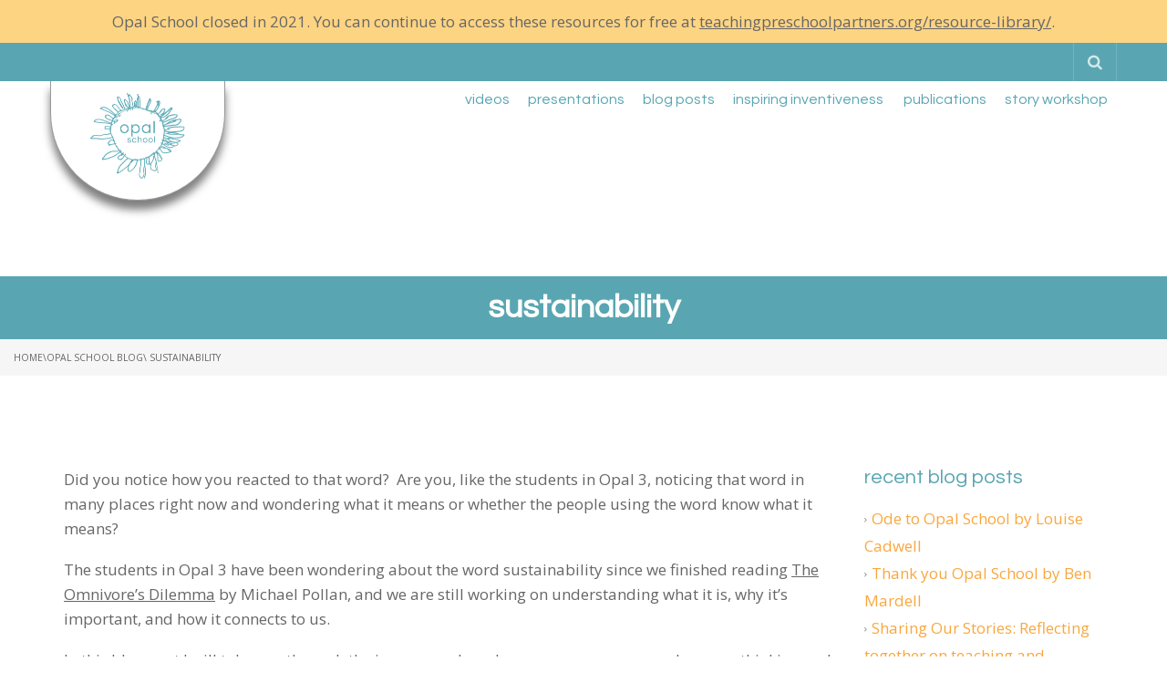

--- FILE ---
content_type: text/html; charset=UTF-8
request_url: https://opalschool.org/sustainability-1/
body_size: 10929
content:
<!doctype html>
<html lang="en-US">
  <head>
    <meta charset="utf-8">
    <meta http-equiv="x-ua-compatible" content="ie=edge">
    <meta name='robots' content='index, follow, max-image-preview:large, max-snippet:-1, max-video-preview:-1' />
	<style>img:is([sizes="auto" i], [sizes^="auto," i]) { contain-intrinsic-size: 3000px 1500px }</style>
	
        
    
	<!-- This site is optimized with the Yoast SEO plugin v26.7 - https://yoast.com/wordpress/plugins/seo/ -->
	<title>Sustainability - Opal School</title>
	<link rel="canonical" href="https://opalschool.org/sustainability-1/" />
	<meta property="og:locale" content="en_US" />
	<meta property="og:type" content="article" />
	<meta property="og:title" content="Sustainability - Opal School" />
	<meta property="og:description" content="Did you notice how you reacted to that word?&#160; Are you, like the students in Opal 3, noticing that word in many places right now…" />
	<meta property="og:url" content="https://opalschool.org/sustainability-1/" />
	<meta property="og:site_name" content="Opal School" />
	<meta property="article:published_time" content="2011-05-15T11:08:53+00:00" />
	<meta name="author" content="Levia Friedman" />
	<meta name="twitter:card" content="summary_large_image" />
	<meta name="twitter:label1" content="Written by" />
	<meta name="twitter:data1" content="Levia Friedman" />
	<meta name="twitter:label2" content="Est. reading time" />
	<meta name="twitter:data2" content="8 minutes" />
	<script type="application/ld+json" class="yoast-schema-graph">{"@context":"https://schema.org","@graph":[{"@type":"Article","@id":"https://opalschool.org/sustainability-1/#article","isPartOf":{"@id":"https://opalschool.org/sustainability-1/"},"author":{"name":"Levia Friedman","@id":"https://opalschool.org/#/schema/person/6159416d89de20fe0290a1fc2533e244"},"headline":"Sustainability","datePublished":"2011-05-15T11:08:53+00:00","mainEntityOfPage":{"@id":"https://opalschool.org/sustainability-1/"},"wordCount":1625,"commentCount":0,"inLanguage":"en-US","potentialAction":[{"@type":"CommentAction","name":"Comment","target":["https://opalschool.org/sustainability-1/#respond"]}]},{"@type":"WebPage","@id":"https://opalschool.org/sustainability-1/","url":"https://opalschool.org/sustainability-1/","name":"Sustainability - Opal School","isPartOf":{"@id":"https://opalschool.org/#website"},"datePublished":"2011-05-15T11:08:53+00:00","author":{"@id":"https://opalschool.org/#/schema/person/6159416d89de20fe0290a1fc2533e244"},"breadcrumb":{"@id":"https://opalschool.org/sustainability-1/#breadcrumb"},"inLanguage":"en-US","potentialAction":[{"@type":"ReadAction","target":["https://opalschool.org/sustainability-1/"]}]},{"@type":"BreadcrumbList","@id":"https://opalschool.org/sustainability-1/#breadcrumb","itemListElement":[{"@type":"ListItem","position":1,"name":"Home","item":"https://opalschool.org/"},{"@type":"ListItem","position":2,"name":"Sustainability"}]},{"@type":"WebSite","@id":"https://opalschool.org/#website","url":"https://opalschool.org/","name":"Opal School","description":"","potentialAction":[{"@type":"SearchAction","target":{"@type":"EntryPoint","urlTemplate":"https://opalschool.org/search/{search_term_string}"},"query-input":{"@type":"PropertyValueSpecification","valueRequired":true,"valueName":"search_term_string"}}],"inLanguage":"en-US"},{"@type":"Person","@id":"https://opalschool.org/#/schema/person/6159416d89de20fe0290a1fc2533e244","name":"Levia Friedman","image":{"@type":"ImageObject","inLanguage":"en-US","@id":"https://opalschool.org/#/schema/person/image/","url":"https://secure.gravatar.com/avatar/0e071df8d2742682f841cafa47cb7e50889c92acb9e78d5d2b56da6c1057121a?s=96&d=mm&r=g","contentUrl":"https://secure.gravatar.com/avatar/0e071df8d2742682f841cafa47cb7e50889c92acb9e78d5d2b56da6c1057121a?s=96&d=mm&r=g","caption":"Levia Friedman"},"sameAs":["http://leviasclass.blogspot.com"],"url":"https://opalschool.org/author/levia-friedman/"}]}</script>
	<!-- / Yoast SEO plugin. -->


<style id='classic-theme-styles-inline-css' type='text/css'>
/*! This file is auto-generated */
.wp-block-button__link{color:#fff;background-color:#32373c;border-radius:9999px;box-shadow:none;text-decoration:none;padding:calc(.667em + 2px) calc(1.333em + 2px);font-size:1.125em}.wp-block-file__button{background:#32373c;color:#fff;text-decoration:none}
</style>
<style id='safe-svg-svg-icon-style-inline-css' type='text/css'>
.safe-svg-cover{text-align:center}.safe-svg-cover .safe-svg-inside{display:inline-block;max-width:100%}.safe-svg-cover svg{fill:currentColor;height:100%;max-height:100%;max-width:100%;width:100%}

</style>
<style id='pdfemb-pdf-embedder-viewer-style-inline-css' type='text/css'>
.wp-block-pdfemb-pdf-embedder-viewer{max-width:none}

</style>
<style id='global-styles-inline-css' type='text/css'>
:root{--wp--preset--aspect-ratio--square: 1;--wp--preset--aspect-ratio--4-3: 4/3;--wp--preset--aspect-ratio--3-4: 3/4;--wp--preset--aspect-ratio--3-2: 3/2;--wp--preset--aspect-ratio--2-3: 2/3;--wp--preset--aspect-ratio--16-9: 16/9;--wp--preset--aspect-ratio--9-16: 9/16;--wp--preset--color--black: #000000;--wp--preset--color--cyan-bluish-gray: #abb8c3;--wp--preset--color--white: #ffffff;--wp--preset--color--pale-pink: #f78da7;--wp--preset--color--vivid-red: #cf2e2e;--wp--preset--color--luminous-vivid-orange: #ff6900;--wp--preset--color--luminous-vivid-amber: #fcb900;--wp--preset--color--light-green-cyan: #7bdcb5;--wp--preset--color--vivid-green-cyan: #00d084;--wp--preset--color--pale-cyan-blue: #8ed1fc;--wp--preset--color--vivid-cyan-blue: #0693e3;--wp--preset--color--vivid-purple: #9b51e0;--wp--preset--color--primary: #525ddc;--wp--preset--gradient--vivid-cyan-blue-to-vivid-purple: linear-gradient(135deg,rgba(6,147,227,1) 0%,rgb(155,81,224) 100%);--wp--preset--gradient--light-green-cyan-to-vivid-green-cyan: linear-gradient(135deg,rgb(122,220,180) 0%,rgb(0,208,130) 100%);--wp--preset--gradient--luminous-vivid-amber-to-luminous-vivid-orange: linear-gradient(135deg,rgba(252,185,0,1) 0%,rgba(255,105,0,1) 100%);--wp--preset--gradient--luminous-vivid-orange-to-vivid-red: linear-gradient(135deg,rgba(255,105,0,1) 0%,rgb(207,46,46) 100%);--wp--preset--gradient--very-light-gray-to-cyan-bluish-gray: linear-gradient(135deg,rgb(238,238,238) 0%,rgb(169,184,195) 100%);--wp--preset--gradient--cool-to-warm-spectrum: linear-gradient(135deg,rgb(74,234,220) 0%,rgb(151,120,209) 20%,rgb(207,42,186) 40%,rgb(238,44,130) 60%,rgb(251,105,98) 80%,rgb(254,248,76) 100%);--wp--preset--gradient--blush-light-purple: linear-gradient(135deg,rgb(255,206,236) 0%,rgb(152,150,240) 100%);--wp--preset--gradient--blush-bordeaux: linear-gradient(135deg,rgb(254,205,165) 0%,rgb(254,45,45) 50%,rgb(107,0,62) 100%);--wp--preset--gradient--luminous-dusk: linear-gradient(135deg,rgb(255,203,112) 0%,rgb(199,81,192) 50%,rgb(65,88,208) 100%);--wp--preset--gradient--pale-ocean: linear-gradient(135deg,rgb(255,245,203) 0%,rgb(182,227,212) 50%,rgb(51,167,181) 100%);--wp--preset--gradient--electric-grass: linear-gradient(135deg,rgb(202,248,128) 0%,rgb(113,206,126) 100%);--wp--preset--gradient--midnight: linear-gradient(135deg,rgb(2,3,129) 0%,rgb(40,116,252) 100%);--wp--preset--font-size--small: 13px;--wp--preset--font-size--medium: 20px;--wp--preset--font-size--large: 36px;--wp--preset--font-size--x-large: 42px;--wp--preset--spacing--20: 0.44rem;--wp--preset--spacing--30: 0.67rem;--wp--preset--spacing--40: 1rem;--wp--preset--spacing--50: 1.5rem;--wp--preset--spacing--60: 2.25rem;--wp--preset--spacing--70: 3.38rem;--wp--preset--spacing--80: 5.06rem;--wp--preset--shadow--natural: 6px 6px 9px rgba(0, 0, 0, 0.2);--wp--preset--shadow--deep: 12px 12px 50px rgba(0, 0, 0, 0.4);--wp--preset--shadow--sharp: 6px 6px 0px rgba(0, 0, 0, 0.2);--wp--preset--shadow--outlined: 6px 6px 0px -3px rgba(255, 255, 255, 1), 6px 6px rgba(0, 0, 0, 1);--wp--preset--shadow--crisp: 6px 6px 0px rgba(0, 0, 0, 1);}:where(.is-layout-flex){gap: 0.5em;}:where(.is-layout-grid){gap: 0.5em;}body .is-layout-flex{display: flex;}.is-layout-flex{flex-wrap: wrap;align-items: center;}.is-layout-flex > :is(*, div){margin: 0;}body .is-layout-grid{display: grid;}.is-layout-grid > :is(*, div){margin: 0;}:where(.wp-block-columns.is-layout-flex){gap: 2em;}:where(.wp-block-columns.is-layout-grid){gap: 2em;}:where(.wp-block-post-template.is-layout-flex){gap: 1.25em;}:where(.wp-block-post-template.is-layout-grid){gap: 1.25em;}.has-black-color{color: var(--wp--preset--color--black) !important;}.has-cyan-bluish-gray-color{color: var(--wp--preset--color--cyan-bluish-gray) !important;}.has-white-color{color: var(--wp--preset--color--white) !important;}.has-pale-pink-color{color: var(--wp--preset--color--pale-pink) !important;}.has-vivid-red-color{color: var(--wp--preset--color--vivid-red) !important;}.has-luminous-vivid-orange-color{color: var(--wp--preset--color--luminous-vivid-orange) !important;}.has-luminous-vivid-amber-color{color: var(--wp--preset--color--luminous-vivid-amber) !important;}.has-light-green-cyan-color{color: var(--wp--preset--color--light-green-cyan) !important;}.has-vivid-green-cyan-color{color: var(--wp--preset--color--vivid-green-cyan) !important;}.has-pale-cyan-blue-color{color: var(--wp--preset--color--pale-cyan-blue) !important;}.has-vivid-cyan-blue-color{color: var(--wp--preset--color--vivid-cyan-blue) !important;}.has-vivid-purple-color{color: var(--wp--preset--color--vivid-purple) !important;}.has-black-background-color{background-color: var(--wp--preset--color--black) !important;}.has-cyan-bluish-gray-background-color{background-color: var(--wp--preset--color--cyan-bluish-gray) !important;}.has-white-background-color{background-color: var(--wp--preset--color--white) !important;}.has-pale-pink-background-color{background-color: var(--wp--preset--color--pale-pink) !important;}.has-vivid-red-background-color{background-color: var(--wp--preset--color--vivid-red) !important;}.has-luminous-vivid-orange-background-color{background-color: var(--wp--preset--color--luminous-vivid-orange) !important;}.has-luminous-vivid-amber-background-color{background-color: var(--wp--preset--color--luminous-vivid-amber) !important;}.has-light-green-cyan-background-color{background-color: var(--wp--preset--color--light-green-cyan) !important;}.has-vivid-green-cyan-background-color{background-color: var(--wp--preset--color--vivid-green-cyan) !important;}.has-pale-cyan-blue-background-color{background-color: var(--wp--preset--color--pale-cyan-blue) !important;}.has-vivid-cyan-blue-background-color{background-color: var(--wp--preset--color--vivid-cyan-blue) !important;}.has-vivid-purple-background-color{background-color: var(--wp--preset--color--vivid-purple) !important;}.has-black-border-color{border-color: var(--wp--preset--color--black) !important;}.has-cyan-bluish-gray-border-color{border-color: var(--wp--preset--color--cyan-bluish-gray) !important;}.has-white-border-color{border-color: var(--wp--preset--color--white) !important;}.has-pale-pink-border-color{border-color: var(--wp--preset--color--pale-pink) !important;}.has-vivid-red-border-color{border-color: var(--wp--preset--color--vivid-red) !important;}.has-luminous-vivid-orange-border-color{border-color: var(--wp--preset--color--luminous-vivid-orange) !important;}.has-luminous-vivid-amber-border-color{border-color: var(--wp--preset--color--luminous-vivid-amber) !important;}.has-light-green-cyan-border-color{border-color: var(--wp--preset--color--light-green-cyan) !important;}.has-vivid-green-cyan-border-color{border-color: var(--wp--preset--color--vivid-green-cyan) !important;}.has-pale-cyan-blue-border-color{border-color: var(--wp--preset--color--pale-cyan-blue) !important;}.has-vivid-cyan-blue-border-color{border-color: var(--wp--preset--color--vivid-cyan-blue) !important;}.has-vivid-purple-border-color{border-color: var(--wp--preset--color--vivid-purple) !important;}.has-vivid-cyan-blue-to-vivid-purple-gradient-background{background: var(--wp--preset--gradient--vivid-cyan-blue-to-vivid-purple) !important;}.has-light-green-cyan-to-vivid-green-cyan-gradient-background{background: var(--wp--preset--gradient--light-green-cyan-to-vivid-green-cyan) !important;}.has-luminous-vivid-amber-to-luminous-vivid-orange-gradient-background{background: var(--wp--preset--gradient--luminous-vivid-amber-to-luminous-vivid-orange) !important;}.has-luminous-vivid-orange-to-vivid-red-gradient-background{background: var(--wp--preset--gradient--luminous-vivid-orange-to-vivid-red) !important;}.has-very-light-gray-to-cyan-bluish-gray-gradient-background{background: var(--wp--preset--gradient--very-light-gray-to-cyan-bluish-gray) !important;}.has-cool-to-warm-spectrum-gradient-background{background: var(--wp--preset--gradient--cool-to-warm-spectrum) !important;}.has-blush-light-purple-gradient-background{background: var(--wp--preset--gradient--blush-light-purple) !important;}.has-blush-bordeaux-gradient-background{background: var(--wp--preset--gradient--blush-bordeaux) !important;}.has-luminous-dusk-gradient-background{background: var(--wp--preset--gradient--luminous-dusk) !important;}.has-pale-ocean-gradient-background{background: var(--wp--preset--gradient--pale-ocean) !important;}.has-electric-grass-gradient-background{background: var(--wp--preset--gradient--electric-grass) !important;}.has-midnight-gradient-background{background: var(--wp--preset--gradient--midnight) !important;}.has-small-font-size{font-size: var(--wp--preset--font-size--small) !important;}.has-medium-font-size{font-size: var(--wp--preset--font-size--medium) !important;}.has-large-font-size{font-size: var(--wp--preset--font-size--large) !important;}.has-x-large-font-size{font-size: var(--wp--preset--font-size--x-large) !important;}
:where(.wp-block-post-template.is-layout-flex){gap: 1.25em;}:where(.wp-block-post-template.is-layout-grid){gap: 1.25em;}
:where(.wp-block-columns.is-layout-flex){gap: 2em;}:where(.wp-block-columns.is-layout-grid){gap: 2em;}
:root :where(.wp-block-pullquote){font-size: 1.5em;line-height: 1.6;}
</style>
<link rel="stylesheet" href="/wp-content/themes/opl2023/vendor/ssm/core/src/assets/styles/public.css?ver=1.0">
<link rel="stylesheet" href="/wp-content/themes/opl2023/dist/styles/app.css?id=fd62ed7b9cbe2ff71422">
<script type="text/javascript" src="/wp-includes/js/jquery/jquery.min.js?ver=3.7.1" id="jquery-core-js"></script>
<script type="text/javascript" src="/wp-includes/js/jquery/jquery-migrate.min.js?ver=3.4.1" id="jquery-migrate-js"></script>
<meta name="viewport" content="width=device-width, initial-scale=1, shrink-to-fit=no, maximum-scale=1.0">    
        
    <style id="inline-css">iframe {
    max-width: 100%;
}</style>  </head>

  <body class="wp-singular post-template-default single single-post postid-1357 single-format-standard wp-embed-responsive wp-theme-opl2023 sustainability-1">
        
    <div id="app">
      <div class="off-canvas-wrapper">

	<div class="off-canvas">

    <div class="grid-container">

        <a href="#" class="off-canvas-close"><i class="fa fa-times-circle"></i></a>

                    <ul class="menu offcanvas-nav"><li class="menu-item menu-videos"><a href="https://opalschool.org/videos/">Videos</a></li>
<li class="menu-item menu-presentations"><a href="https://opalschool.org/presentations/">Presentations</a></li>
<li class="menu-item menu-blog-posts"><a href="https://opalschool.org/opal-school-blog/">Blog Posts</a></li>
<li class="sub-menu menu-item menu-item-has-children menu-inspiring-inventiveness"><a href="https://opalschool.org/inspiring-inventiveness/">Inspiring Inventiveness</a>
<ul class="submenu menu vertical">
	<li class="menu-item menu-principles"><a href="https://opalschool.org/inspiring-inventiveness/principles/">Principles</a></li>
	<li class="menu-item menu-practices"><a href="https://opalschool.org/inspiring-inventiveness/practices/">Practices</a></li>
	<li class="menu-item menu-tools"><a href="https://opalschool.org/inspiring-inventiveness/tools/">Tools</a></li>
	<li class="menu-item menu-windows-into-practice"><a href="https://opalschool.org/inspiring-inventiveness/principles/">Windows into Practice</a></li>
</ul>
</li>
<li class="menu-item menu-publications"><a href="https://opalschool.org/publications/">Publications</a></li>
<li class="menu-item menu-story-workshop"><a href="https://opalschool.org/story-workshop/">Story Workshop</a></li>
</ul>        
    </div>

</div>
	<div class="off-canvas-content" data-off-canvas-content>

		<div class="notification-bar bg-pale-orange">

        <div class="grid-container text-center"><p>Opal School closed in 2021. You can continue to access these resources for free at <a href="https://teachingpreschoolpartners.org/resource-library/">teachingpreschoolpartners.org/resource-library/</a>.</p>
</div>

    </div>

		
		<header class="site-header">

	<div class="topbar">

		<div class="grid-container">

			<div class="hamburger hide-for-large" data-toggle="offCanvas" aria-expanded="false" aria-controls="offCanvas">
    <button class="hamburger-button" type="button" role="button">
        <span class="hide">Menu toggle</span>
        <i class="fa fa-bars"></i>
    </button>
</div>			
			<a href="#" class="search-toggle"><i class="fa fa-search"></i><span class="show-for-sr">Search</span></a>

			<div class="search-box">

				<form role="search" method="get" class="search" action="https://opalschool.org/">
												
					<input type="hidden" name="action" value="search">

					<label for="s" class="show-for-sr">Search</label>

					<input type="text" name="s" id="search-input" value="" placeholder="Search Here">
						
					<button type="submit"><i class="fa fa-search fa-4x"></i></button>

				</form>

				<button class="search-box-close-button"><i class="fa fa-times fa-2x"></i></button>

			</div>

		</div>

	</div>

	<div class="grid-container navbar">

		<div class="grid-x grid-margin-x align-justify align-middle">

			<div class="brand cell large-shrink">

				<a href="https://opalschool.org">

											<img src="/wp-content/uploads/Art_Primary_Blue-copy.png" alt="">
					
				</a>

			</div>

			
				<nav class="primary-navigation cell large-shrink grid-x align-middle show-for-large">

					<ul class="menu dropdown" data-dropdown-menu><li class="menu-item menu-videos"><a href="https://opalschool.org/videos/">Videos</a></li>
<li class="menu-item menu-presentations"><a href="https://opalschool.org/presentations/">Presentations</a></li>
<li class="menu-item menu-blog-posts"><a href="https://opalschool.org/opal-school-blog/">Blog Posts</a></li>
<li class="sub-menu menu-item menu-item-has-children menu-inspiring-inventiveness"><a href="https://opalschool.org/inspiring-inventiveness/">Inspiring Inventiveness</a>
<ul class="submenu menu vertical">
	<li class="menu-item menu-principles"><a href="https://opalschool.org/inspiring-inventiveness/principles/">Principles</a></li>
	<li class="menu-item menu-practices"><a href="https://opalschool.org/inspiring-inventiveness/practices/">Practices</a></li>
	<li class="menu-item menu-tools"><a href="https://opalschool.org/inspiring-inventiveness/tools/">Tools</a></li>
	<li class="menu-item menu-windows-into-practice"><a href="https://opalschool.org/inspiring-inventiveness/principles/">Windows into Practice</a></li>
</ul>
</li>
<li class="menu-item menu-publications"><a href="https://opalschool.org/publications/">Publications</a></li>
<li class="menu-item menu-story-workshop"><a href="https://opalschool.org/story-workshop/">Story Workshop</a></li>
</ul>					
				</nav>

			
		</div>

	</div>
  
</header>
		<div class="container">

			<main class="content" id="main">
				
	
	<section class="content-block template-single-blog">

		<section class="hero-unit bg-turquoise bg-dark">

    <div class="grid-container">

        <div class="hero-unit-content">

            <h1 class="headline">Sustainability</h1>

        </div>

    </div>

</section>
    	<div class="breadcrumbs">
    <a href="https://opalschool.org">Home</a> \ <a href="https://opalschool.org/opal-school-blog/">Opal School Blog</a> \ Sustainability
</div>
		<div class="grid-container">

			<div class="grid-x grid-margin-x justify-content-between single-blog">

				<div class="cell medium-9">

								
					<div class="single-blog__content"><p>Did you notice how you reacted to that word?&#0160; Are you, like the students in Opal 3, noticing that word in many places right now and wondering what it means or whether the people using the word know what it means?</p>
<p>The students in Opal 3 have been wondering about the word sustainability since we finished reading <span style="text-decoration: underline;">The Omnivore’s Dilemma</span>&#0160;by Michael Pollan, and we are still working on understanding what it is, why it’s important, and how it connects to us.</p>
<p>In this blog post I will take you through the journey we have been on so you can see where our thinking and exploring has led us.</p>
<p><strong>What is Sustainability?</strong></p>
<p>I posed this question to the class on 04.12.11, and we had a science talk to share our schema and initial thinking on the question.</p>
<p>PK:&#0160; Being able to keep something or being able to keep something supported – they are kind of the same I guess.</p>
<p>AW:&#0160; Keep it balanced.&#0160; It’s sort of like being able to keep it in the middle, not overpopulated or make it too much of something.&#0160; If you need more you make it up somewhere, like a balance on a see-saw.</p>
<p>EY:&#0160; Keeping it <em>there</em>.&#0160; Keeping it balanced so it can’t go over or under.</p>
<p>AW:&#0160; It’s a thermometer in the green, in the middle.</p>
<p>MC: &#0160;To sustain something is to be able to hold it.&#0160; If you were to say the world can’t sustain the larger creatures, you would be saying that the world can’t hold them.</p>
<p>MD:&#0160; It’s like keeping something in control, in balance.</p>
<p>RC:&#0160; I see that word a lot with organic.&#0160; Maybe it’s local?&#0160; Like farmed well?</p>
<p>MM:&#0160; At the grocery store I see “sustainable organic food.”</p>
<p>MC: &#0160;RC is saying it’s not that processed, it’s not going to hurt you.</p>
<p>RC:&#0160; At New Seasons inside the walls are yellow and in big letters it says sustainability and there is the dictionary definition of it.</p>
<p>AW:&#0160; It means, Keep It.&#0160; Keep the animals healthy and sustained and growing.</p>
<p>MC:&#0160; And the grass.</p>
<p>AW:&#0160; And the humans that eat them.</p>
<p>MM:&#0160; You can sustain something – control it but not entirely.&#0160; Keep them in control while at the same time not really.&#0160; Let them agree to it, not really ignoring them but dealing with them.&#0160; Decide what to let go, like, ‘I’ll be okay with it, but…”</p>
<p>PK:&#0160; The interdependence that they have on each other!&#0160; The animals need the grass, the humans need the animals…</p>
<p>MM:&#0160; Depending on something, interdependent – depending on more than one thing.&#0160; They depend on each other.</p>
<p>PK:&#0160; It’s a web, like in a spider web.&#0160; If you take one piece away it will fall.</p>
<p>MC:&#0160; Like Jenga blocks.</p>
<p><strong>The next day, on 4.13.11, we revisited the question, “What is sustainability?”&#0160; These quotes stood out from the conversation:</strong></p>
<p>AW:&#0160; Keep going all of it!&#0160; It could be anything:&#0160; the cycle of a flower, the ecosystem, human, soil, sunlight, even a community.</p>
<p>PK:&#0160; Keep going that circle of interdependence.&#0160; That circle – needs – I think it’s kind of fascinating that they need each other so strongly or they wouldn’t be the same.&#0160; I am wondering about what AW said about how communities can be sustainable.</p>
<p><strong>What does the state of Oregon say about sustainability?</strong></p>
<p>Did you know that the state of Oregon has an official definition of sustainability?&#0160; We were looking for ways to build our schema about how other people had defined sustainability so that we could make better sense of it. &#0160;We started with our state’s official definition:</p>
<p style="padding-left: 30px;">By Executive Order 00-07, signed by Governor John Kitzhaber in May of 2000, The State of Oregon adopts the following definition of sustainability:</p>
<p style="padding-left: 30px;"><strong>Sustainability</strong> means using, developing and protecting resources at a rate and in a manner that enables people to meet their current needs and also provides that future generations can meet their own needs. &#0160;Sustainability requires simultaneously meeting environmental, economic and community needs.</p>
<p><strong>How did Opal 3 students react to this definition?<br />4/14/11</strong></p>
<p>MD:&#0160; I agree with not using everything up.&#0160; Then there will be enough for future generations.</p>
<p>KU:&#0160; I like how they talk about needs.&#0160; It’s kind of the same like how they all need each other.</p>
<p>TW:&#0160; It seems to me that they’re the same needs.&#0160; People in the future will still need water and animals and grass so they should still have them.</p>
<p>DO:&#0160; If you don’t use everything up it will keep everything going.&#0160; Like you need the trees to get seeds for new trees.</p>
<p>GM:&#0160; I am wondering about the repairing of it.&#0160; How big is it?&#0160; How, if it breaks, how would it be repaired?</p>
<p>AR:&#0160; The word, “developing” confused me.&#0160; Using materials but not using it up?&#0160; So you have to keep developing?</p>
<p>CA:&#0160; Not use everything up.&#0160; Save or preserve.</p>
<p>TW:&#0160; The circle keeps going around and around and around.</p>
<p><strong>Now we were ready to dig in and ask, “Why is sustainability important?”</strong></p>
<p>This is the transcript of our science talk from 05.02.2011.</p>
<p>DO:&#0160; If nothing was sustainable then everything would just fall apart.</p>
<p>Levia:&#0160; What do you mean by “fall apart”?</p>
<p>PK:&#0160; Like Jaden did last year when she built the Kapla structure that represented the community.&#0160; When you pull one key block out of the bottom the whole thing falls apart.&#0160; Be nice and respectful.&#0160; If it falls apart then you don’t know what you can depend on anymore and everything changes, like when to plant your crops or who your best friend is.&#0160; It could turn out for better or for worse – you might get a new crop or a new best friend.</p>
<p>MC:&#0160; It will not always fall apart depending on ONE block.&#0160; It will make it vulnerable, but not fall apart.</p>
<p>MM:&#0160; Like if there are two people in a pointless argument, like, “blue is better than orange.”&#0160; It would break down the system.&#0160; They would start out mad but then they would just start joking around and it would be okay.&#0160; A big rumor might break it.&#0160;</p>
<p>Levia:&#0160; So are some resources more important or crucial than others?</p>
<p>MM:&#0160; In the sustainable farm the grass is more important.&#0160; If there was one year where you dry up all the water – like it didn’t rain</p>
<p>?:&#0160; You could use hay.</p>
<p>AW:&#0160; It’s like the bottom of a standing human.&#0160; If someone is mad it takes away a foot or a let.&#0160; The body falls apart as the community breaks.</p>
<p>MM:&#0160; It’s a mannequin, right?</p>
<p>AW:&#0160; Yah. On the farm the water is the leg, the grass is the arm.&#0160; The animals all can’t rely on hay – the chickens can’t.&#0160; Then the farm is done for.</p>
<p>Levia:&#0160; Forever or just for the season?</p>
<p>AW:&#0160; Just for the season.&#0160; Well, you could just go and buy chicken feed, because you cant’ rely on hay, then next season if you used all of your money up on chicken feed and hay you might not be able to start over.</p>
<p>Levia:&#0160; That’s how it might work in the farm model.&#0160; What about the community?</p>
<p>CE:&#0160; If people run out of tolerance and they say it’s a big problem for them and not the other person.&#0160;</p>
<p>Levia:&#0160; You are making me think of the word “resilient” (writes it on the chart).&#0160; Does someone have schema for what this word means?</p>
<p>AW:&#0160; It’s like there was a big bush and it freezes during the winter and it looks dead but then next spring it has buds again</p>
<p>Levia:&#0160; What makes it resilient?</p>
<p>TW:&#0160; The water.</p>
<p>PK:&#0160; But no one makes it resilient…. ?</p>
<p>Levia:&#0160; What makes communities resilient?</p>
<p>MM:&#0160; Class meeting, the script, an intervener</p>
<p>MD:&#0160; We did the play with Jacob – someone was mean to him and he came back and stuck up for himself.&#0160; Jacob was resilient.</p>
<p>Levia:&#0160; So, why is sustainability important?</p>
<p>AR:&#0160; It’s kind of like important.&#0160; If it’s not sustainable you don’t get what you need and other people won’t get what they need.&#0160; You might use up all of your resources.</p>
<p>MC:&#0160; It’s funny, but it’s kind of like the Death Star.&#0160; It was destroyed, but then they were able to rebuild it.</p>
<p>Levia:&#0160; How did they do that?&#0160; How were they able to rebuild the Death Star?</p>
<p>PK:&#0160; You have to have the idea, the plan of how you want it to look so the community is safe, or a map of the farm or a plan of the Death Star.&#0160; Then you have a good idea of what you have to do.</p>
<p>&#0160;</p>
<p>This conversation took place after Judy came to talk to our class again about Group Dynamics and we had the chance to explore our own metaphors about what that looks like.&#0160; In this conversation, something amazing happened!&#0160; The students were able to talk about sustainable farms and sustainable classroom communities pretty seamlessly were able to compare and contrast them and make sense of what makes them sustainable and resilient. &#0160;They are also realizing that sustainability has everything to do with systems – that any system has the potential to be sustainable.</p>
<p>Now the students are working on the following prompts:</p>
<ul>
<li>What systems can we examine through the lens of sustainability?</li>
<li>How can you show what is in the system and what makes it sustainable?</li>
<li>If the system is not sustainable, what changes would you make to steer it toward sustainability?</li>
</ul>
<p>Some of the systems they are examining are:</p>
<ul>
<li>Colonial America</li>
<li>Plastic</li>
<li>The Lumber Industry</li>
<li>The Oregon Zoo</li>
<li>Our classroom community</li>
<li>Trash</li>
<li>Polyface Farm</li>
<li>The Death Star</li>
<li>Recycling</li>
</ul>
<p>We are all excited to see where this thinking will lead!</p>
</div>

					<div class="single-blog__meta">

													<div class="author"><span>By</span><a href="https://opalschool.org/author/levia-friedman/">Levia Friedman</a></div>
										
						<div class="date"><span>May 15, 2011</span></div>
				
						
															<div class="tag"><a href="/category/uncategorized/">Uncategorized</a></div>
							
										
						<div class="comments"><a href="#comment">0 Comments</a></div>

					</div>
			
					<div class="single-blog__social-list">

						<ul>
							<li><a href="https://www.facebook.com/sharer/sharer.php?u=https%3A%2F%2Fopalschool.org%2Fsustainability-1%2F" target="_blank"><i class="fa fa-facebook"></i></a></li>
							<li><a href="https://twitter.com/intent/tweet?url=https%3A%2F%2Fopalschool.org%2Fsustainability-1%2F&amp;text=Sustainability" target="_blank"><i class="fa fa-twitter"></i></a></li>
							<li><a href="https://www.linkedin.com/shareArticle?mini=true&amp;url=https%3A%2F%2Fopalschool.org%2Fsustainability-1%2F&amp;title=Sustainability&amp;summary=Did you notice how you reacted to that word?&#0160; Are you, like the students in Opal 3, noticing that word in many places right now…" target="_blank"><i class="fa fa-linkedin"></i></a></li>
							<li><a href="https://www.tumblr.com/widgets/share/tool?canonicalUrl=https%3A%2F%2Fopalschool.org%2Fsustainability-1%2F&amp;title=Sustainability&amp;caption=Did you notice how you reacted to that word?&#0160; Are you, like the students in Opal 3, noticing that word in many places right now…" target="_blank"><i class="fa fa-tumblr"></i></a></li>
							<li><a href="https://pinterest.com/pin/create/button/?url=https%3A%2F%2Fopalschool.org%2Fsustainability-1%2F&amp;media=https%3A%2F%2Fopalschool.org&amp;description=Sustainability" target="_blank"><i class="fa fa-pinterest"></i></a></li>
							<li><a href="mailto:?Subject=Sustainability&amp;Body=https%3A%2F%2Fopalschool.org%2Fsustainability-1%2F"><i class="fa fa-envelope"></i></a></li>
						</ul>

					</div>
			
												
						<div class="single-blog__author">

																
								<div class="img-wrapper">

									<img src="https://secure.gravatar.com/avatar/0e071df8d2742682f841cafa47cb7e50889c92acb9e78d5d2b56da6c1057121a?s=96&d=mm&r=g" alt="Levia Friedman">

								</div>

												
							<div class="info">

								<h4><a href="https://opalschool.org/author/levia-friedman/">Levia Friedman</a></h4>

							</div>

						</div>

								
					<div class="single-blog__navigation">

														
							<div class="prev-block">

								<a href="https://opalschool.org/appreciation/" class="button-wrapper"><div class="info"><span>Previous</span><h4>Belated Appreciation</h4></div></a>

							</div>

										
														
							<div class="next-block">

								<a href="https://opalschool.org/we-are-our-stories/" class="button-wrapper"><div class="info"><span>Next</span><h4>We are Our Stories</h4></div></a>

							</div>

						
					</div>

					<div class="article-comments">

						<section id="comments" class="comments">
    
    
      </section>


					</div>

				</div>

				<div class="cell medium-3">

        <div class="module text-editor">

            <h4>recent blog posts</h4>

            <ul class="arrow-list">

                                    <li><a href="https://opalschool.org/ode-to-opal-school-by-louise-cadwell/">Ode to Opal School by Louise Cadwell</a></li>
                                    <li><a href="https://opalschool.org/thank-you-opal-school-by-ben-mardell/">Thank you Opal School by Ben Mardell</a></li>
                                    <li><a href="https://opalschool.org/sharing-our-stories-reflecting-together-on-teaching-and-learning-in-a-pandemic/">Sharing Our Stories: Reflecting together on teaching and learning in a pandemic</a></li>
                                    <li><a href="https://opalschool.org/what-face-am-i-making/">What face am I making?</a></li>
                                    <li><a href="https://opalschool.org/phantom-limbs-and-shooting-stars/">Phantom Limbs and Shooting Stars</a></li>
                
            </ul>

        </div>

    </div>


			</div>

		</div>

	</section>
	
			</main>

		</div>

		<footer class="site-footer">

	<div class="grid-container">

		
			<ul class="menu vertical site-footer-nav">
				<li class="menu-item">
					<a href="https://opalschool.org/wp-login.php">Admin Login</a>
				</li>
			</ul>
			
		
		<div class="site-footer-bottom">

			<div class="grid-x grid-margin-x justify-content-between">

				
					<div class="cell medium-shrink">
						<div class="copyright"><p>Copyright 2026 Opal School</p>
</div>
					</div>

				
				<div class="cell medium-shrink">

					<ul class="socials">
					
													<li><a target="_blank" href="https://www.facebook.com/TeachingPreschoolPartners"><i class="fa fa-facebook"></i></a></li>
						
													<li><a target="_blank" href="https://twitter.com/OpalSchool"><i class="fa fa-twitter"></i></a></li>
						
													<li><a target="_blank" href="https://www.youtube.com/user/thecenterforcl"><i class="fa fa-youtube"></i></a></li>
						
					</ul>

				</div>

			</div>

		</div>

	</div>

</footer>
	</div>

</div>    </div>

        <script type="speculationrules">
{"prefetch":[{"source":"document","where":{"and":[{"href_matches":"\/*"},{"not":{"href_matches":["\/wp-*.php","\/wp-admin\/*","\/wp-content\/uploads\/*","\/wp-content\/*","\/wp-content\/plugins\/*","\/wp-content\/themes\/opl2023\/*","\/*\\?(.+)"]}},{"not":{"selector_matches":"a[rel~=\"nofollow\"]"}},{"not":{"selector_matches":".no-prefetch, .no-prefetch a"}}]},"eagerness":"conservative"}]}
</script>
<script type="text/javascript" id="sage/vendor.js-js-before">
/* <![CDATA[ */
!function(e){function r(r){for(var n,l,f=r[0],i=r[1],a=r[2],c=0,s=[];c<f.length;c++)l=f[c],Object.prototype.hasOwnProperty.call(o,l)&&o[l]&&s.push(o[l][0]),o[l]=0;for(n in i)Object.prototype.hasOwnProperty.call(i,n)&&(e[n]=i[n]);for(p&&p(r);s.length;)s.shift()();return u.push.apply(u,a||[]),t()}function t(){for(var e,r=0;r<u.length;r++){for(var t=u[r],n=!0,f=1;f<t.length;f++){var i=t[f];0!==o[i]&&(n=!1)}n&&(u.splice(r--,1),e=l(l.s=t[0]))}return e}var n={},o={0:0},u=[];function l(r){if(n[r])return n[r].exports;var t=n[r]={i:r,l:!1,exports:{}};return e[r].call(t.exports,t,t.exports,l),t.l=!0,t.exports}l.m=e,l.c=n,l.d=function(e,r,t){l.o(e,r)||Object.defineProperty(e,r,{enumerable:!0,get:t})},l.r=function(e){"undefined"!=typeof Symbol&&Symbol.toStringTag&&Object.defineProperty(e,Symbol.toStringTag,{value:"Module"}),Object.defineProperty(e,"__esModule",{value:!0})},l.t=function(e,r){if(1&r&&(e=l(e)),8&r)return e;if(4&r&&"object"==typeof e&&e&&e.__esModule)return e;var t=Object.create(null);if(l.r(t),Object.defineProperty(t,"default",{enumerable:!0,value:e}),2&r&&"string"!=typeof e)for(var n in e)l.d(t,n,function(r){return e[r]}.bind(null,n));return t},l.n=function(e){var r=e&&e.__esModule?function(){return e.default}:function(){return e};return l.d(r,"a",r),r},l.o=function(e,r){return Object.prototype.hasOwnProperty.call(e,r)},l.p="/";var f=window.webpackJsonp=window.webpackJsonp||[],i=f.push.bind(f);f.push=r,f=f.slice();for(var a=0;a<f.length;a++)r(f[a]);var p=i;t()}([]);
/* ]]> */
</script>
<script type="text/javascript" src="/wp-content/themes/opl2023/dist/scripts/vendor.js?id=94c788194b941a686138" id="sage/vendor.js-js"></script>
<script type="text/javascript" src="/wp-content/themes/opl2023/dist/scripts/app.js?id=7eb5532b178e06a9f4cb" id="sage/app.js-js"></script>
  <script>(function(){function c(){var b=a.contentDocument||a.contentWindow.document;if(b){var d=b.createElement('script');d.innerHTML="window.__CF$cv$params={r:'9bf77c113e68ac9c',t:'MTc2ODY3MDAyMi4wMDAwMDA='};var a=document.createElement('script');a.nonce='';a.src='/cdn-cgi/challenge-platform/scripts/jsd/main.js';document.getElementsByTagName('head')[0].appendChild(a);";b.getElementsByTagName('head')[0].appendChild(d)}}if(document.body){var a=document.createElement('iframe');a.height=1;a.width=1;a.style.position='absolute';a.style.top=0;a.style.left=0;a.style.border='none';a.style.visibility='hidden';document.body.appendChild(a);if('loading'!==document.readyState)c();else if(window.addEventListener)document.addEventListener('DOMContentLoaded',c);else{var e=document.onreadystatechange||function(){};document.onreadystatechange=function(b){e(b);'loading'!==document.readyState&&(document.onreadystatechange=e,c())}}}})();</script></body>
</html>


--- FILE ---
content_type: application/javascript
request_url: https://opalschool.org/wp-content/themes/opl2023/dist/scripts/app.js?id=7eb5532b178e06a9f4cb
body_size: 1333
content:
(window.webpackJsonp=window.webpackJsonp||[]).push([[1],{0:function(t,e,n){n("xYjq"),n("cpPS"),t.exports=n("3aVS")},"3aVS":function(t,e){},AQIl:function(t,e,n){"use strict";(function(t){function c(){document.querySelectorAll(".module.accordion").forEach((function(e){var n=e.querySelectorAll(".accordion-item");n[0].classList.add("is-active"),n[0].querySelector(".accordion-content").style.display="block",n.forEach((function(e){var c=e.querySelector(".accordion-title"),i=e.querySelector(".accordion-content");c.addEventListener("click",(function(){e.classList.contains("is-active")?(e.classList.remove("is-active"),t(i).slideUp()):(n.forEach((function(e){e.classList.remove("is-active"),t(e.querySelector(".accordion-content")).slideUp()})),e.classList.add("is-active"),t(i).slideDown())}))}))}))}n.d(e,"a",(function(){return c}))}).call(this,n("xeH2"))},MTEP:function(t,e,n){"use strict";function c(){var t=document.querySelector(".to-top");t&&(t.addEventListener("click",(function(){window.scrollTo({top:0,behavior:"smooth"})})),window.addEventListener("scroll",(function(){window.scrollY>200?t.classList.add("is-visible"):t.classList.remove("is-visible")})))}n.d(e,"a",(function(){return c}))},N2UC:function(t,e,n){"use strict";n.d(e,"a",(function(){return i}));var c=n("yhBp");function i(){Object(c.a)("img.editable-svg")}},SnX6:function(t,e,n){"use strict";(function(t){function c(){var e=document.getElementById("pageloader");e&&window.addEventListener("load",(function(){t(e).fadeOut(500)}))}n.d(e,"a",(function(){return c}))}).call(this,n("xeH2"))},UaEw:function(t,e,n){"use strict";n.d(e,"a",(function(){return i}));var c=n("TaHA");function i(){document.querySelectorAll(".template-related-content.layout-block-grid:not(.publications)").forEach((function(t){var e=t.querySelector(".container"),n=e.querySelectorAll(".item");e.classList.add("swiper"),n.forEach((function(t){t.classList.add("swiper-slide")})),e.innerHTML='<div class="swiper-wrapper">'.concat(e.innerHTML,'</div><div class="swiper-pagination"></div>');new c.b(e,{slidesPerView:1,spaceBetween:3,mobileFirst:!0,modules:[c.a],pagination:{el:t.querySelector(".swiper-pagination"),clickable:!0},breakpoints:{480:{slidesPerView:2},768:{slidesPerView:3},1024:{slidesPerView:4}}})}))}},VXCR:function(t,e,n){"use strict";(function(t){var e=n("LKBu"),c=n("hjaD"),i=n("FM30"),o=n("NmC5"),a=n("CERU");e.a.addToJquery(t),e.a.plugin(c.a,"Dropdown"),e.a.plugin(i.a,"DropdownMenu"),e.a.plugin(o.a,"OffCanvas"),e.a.plugin(a.a,"Drilldown")}).call(this,n("xeH2"))},cpPS:function(t,e){},"f8L+":function(t,e,n){"use strict";function c(){document.querySelector(".hamburger").addEventListener("click",(function(){document.querySelector("body").classList.toggle("offcanvas-active")})),document.querySelector(".off-canvas-close").addEventListener("click",(function(){document.querySelector("body").classList.toggle("offcanvas-active")})),document.querySelectorAll(".off-canvas ul > li > a").forEach((function(t){t.addEventListener("click",(function(t){var e=this.closest("li");e.querySelector(".submenu")&&(e.classList.contains("is-open")?t.target.classList.contains("submenu-indicator")?(t.preventDefault(),e.classList.toggle("is-open")):window.location.href=this.href:(t.preventDefault(),e.classList.add("is-open")))}))}))}n.d(e,"a",(function(){return c}))},sND9:function(t,e,n){"use strict";n.d(e,"a",(function(){return o}));var c=n("T7iU"),i=n.n(c);function o(){document.querySelectorAll(".module.video .video-player").forEach((function(t){new i.a(t,{loop:{active:!1}})}))}},t9Xy:function(t,e,n){"use strict";function c(){var t=document.querySelector(".site-header"),e=function(){window.scrollY>0?t.classList.add("sticky"):t.classList.remove("sticky")};e(),window.onscroll=function(){return e()};var n=document.querySelector(".search-box");document.querySelector("body").addEventListener("click",(function(t){t.target.closest(".search-toggle")?(t.preventDefault(),n.classList.toggle("is-active")):t.target.closest(".search-box-close-button")?(t.preventDefault(),n.classList.remove("is-active")):t.target.closest(".search-box")||n.classList.remove("is-active")}))}n.d(e,"a",(function(){return c}))},xYjq:function(t,e,n){"use strict";n.r(e),function(t){var e=n("xeH2"),c=n.n(e),i=(n("jjtq"),n("VXCR"),n("yhBp")),o=n("t9Xy"),a=n("f8L+"),s=n("MTEP"),r=n("N2UC"),u=n("SnX6"),l=n("sND9"),d=n("AQIl"),f=n("UaEw");c.a,document.addEventListener("DOMContentLoaded",(function(){c()(document).foundation(),Object(i.b)(),Object(o.a)(),Object(a.a)(),Object(r.a)(),Object(s.a)(),Object(u.a)(),Object(l.a)(),Object(d.a)(),Object(f.a)()}))}.call(this,n("xeH2"))},xeH2:function(t,e){!function(){t.exports=this.jQuery}()},yhBp:function(t,e,n){"use strict";(function(t){function c(e){t(e).each((function(){var e=t(this),n=e.attr("id"),c=e.attr("class"),i=e.attr("src");t.get(i,(function(i){var o=t(i).find("svg");void 0!==n&&(o=o.attr("id",n)),void 0!==c&&(o=o.attr("class",c+" replaced-svg")),!(o=o.removeAttr("xmlns:a")).attr("viewBox")&&o.attr("height")&&o.attr("width")&&o.attr("viewBox","0 0 "+o.attr("width")+" "+o.attr("height")),e.replaceWith(o)}),"xml")}))}function i(){function t(){var t=document.documentElement.clientWidth/100;document.documentElement.style.setProperty("--vw","".concat(t,"px"))}t(),window.addEventListener("resize",t)}n.d(e,"a",(function(){return c})),n.d(e,"b",(function(){return i}))}).call(this,n("xeH2"))}},[[0,0,4]]]);